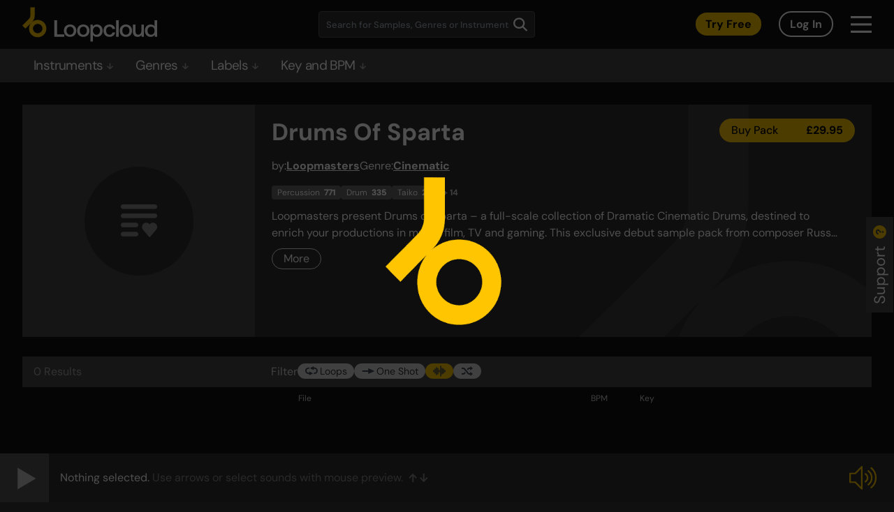

--- FILE ---
content_type: text/html; charset=UTF-8
request_url: https://sounds.loopcloud.com/product/5799-drums-of-sparta
body_size: 1240
content:
<!doctype html><html lang="en"><head><meta charset="utf-8"/><link rel="icon" sizes="any" href="/favicon.ico"/><link rel="apple-touch-icon" sizes="any" href="/favicon.png"><meta name="viewport" content="width=device-width,initial-scale=1"/><meta name="theme-color" content="#000000"/><link href="https://fonts.googleapis.com/css?family=Roboto&display=swap" rel="stylesheet"/><link href="https://fonts.googleapis.com/css?family=Montserrat:400,600,700&display=swap" rel="stylesheet"/><link rel="manifest" href="/manifest.json"/><title>Sample Packs & Music Loops on Subscription | Loopcloud</title><script async src="https://www.googletagmanager.com/gtag/js?id=UA-91182540-1"></script><script>function gtag(){dataLayer.push(arguments)}window.dataLayer=window.dataLayer||[],gtag("js",new Date),gtag("config","UA-91182540-1")</script><script src="/newrelic.js"></script><script>var accessToken="";"dev-web.loopcloud.com"==window.location.host&&(accessToken="37f63da7df0b4cd09e07e59e83c8e146")</script><script defer="defer" src="/static/js/main.02b96ee2.js"></script><link href="/static/css/main.ecac95e4.css" rel="stylesheet"></head><body><noscript>You need to enable JavaScript to run this app.</noscript><div id="root"></div><div id="modal-root"></div><script>document.write(unescape("%3Cscript id=%27pap_x2s6df8d%27 src=%27"+("https:"==document.location.protocol?"https://":"http://")+"loopmasters.postaffiliatepro.com/scripts/trackjs.js%27 type=%27text/javascript%27%3E%3C/script%3E"))</script><script>var CampaignID="729d492a";try{PostAffTracker.setAccountId("pap_x2s6df8d"),PostAffTracker.track()}catch(a){}</script><script>(function(){function c(){var b=a.contentDocument||a.contentWindow.document;if(b){var d=b.createElement('script');d.innerHTML="window.__CF$cv$params={r:'9c3c1a3048d17fd8',t:'MTc2OTM4OTUyOS4wMDAwMDA='};var a=document.createElement('script');a.nonce='';a.src='/cdn-cgi/challenge-platform/scripts/jsd/main.js';document.getElementsByTagName('head')[0].appendChild(a);";b.getElementsByTagName('head')[0].appendChild(d)}}if(document.body){var a=document.createElement('iframe');a.height=1;a.width=1;a.style.position='absolute';a.style.top=0;a.style.left=0;a.style.border='none';a.style.visibility='hidden';document.body.appendChild(a);if('loading'!==document.readyState)c();else if(window.addEventListener)document.addEventListener('DOMContentLoaded',c);else{var e=document.onreadystatechange||function(){};document.onreadystatechange=function(b){e(b);'loading'!==document.readyState&&(document.onreadystatechange=e,c())}}}})();</script><script defer src="https://static.cloudflareinsights.com/beacon.min.js/vcd15cbe7772f49c399c6a5babf22c1241717689176015" integrity="sha512-ZpsOmlRQV6y907TI0dKBHq9Md29nnaEIPlkf84rnaERnq6zvWvPUqr2ft8M1aS28oN72PdrCzSjY4U6VaAw1EQ==" data-cf-beacon='{"rayId":"9c3c1a3048d17fd8","version":"2025.9.1","serverTiming":{"name":{"cfExtPri":true,"cfEdge":true,"cfOrigin":true,"cfL4":true,"cfSpeedBrain":true,"cfCacheStatus":true}},"token":"59c479d35d2540aa80bb968914d72da9","b":1}' crossorigin="anonymous"></script>
</body></html>

--- FILE ---
content_type: image/svg+xml
request_url: https://sounds.loopcloud.com/static/media/question-mark.934622fb813d733bd32614b4269ffc8b.svg
body_size: 427
content:
<svg width="19" height="19" viewBox="0 0 19 19" fill="none" xmlns="http://www.w3.org/2000/svg">
<path fill-rule="evenodd" clip-rule="evenodd" d="M19 9.5C19 4.25299 14.7467 -8.27399e-06 9.5 -8.04465e-06C4.25333 -7.81531e-06 -6.44612e-07 4.25299 -4.15258e-07 9.5C-1.85905e-07 14.747 4.25333 19 9.5 19C14.7467 19 19 14.747 19 9.5ZM7.10993 13.1665C7.36157 13.2103 7.6225 13.2321 7.8927 13.2321L7.8927 11.0361C7.31602 11.0361 6.8548 10.8876 6.50889 10.5907C6.15237 10.2932 5.97411 9.89958 5.97411 9.40789C5.97411 8.97781 6.09472 8.63455 6.33593 8.37876C6.56654 8.12297 6.87054 7.99508 7.24793 7.99508C7.56253 7.99508 7.84019 8.07659 8.0814 8.24026C8.32244 8.40461 8.55835 8.6657 8.78896 9.0242C8.94833 9.29126 9.1077 9.52518 9.26708 9.72597C9.44318 9.9473 9.61928 10.1282 9.79539 10.268C10.1309 10.5238 10.5974 10.6517 11.1949 10.6517L11.6353 10.6517L11.6353 8.62461L11.4309 8.62461C11.1164 8.62461 10.8437 8.5325 10.6131 8.34828C10.3825 8.15346 10.11 7.8261 9.79539 7.36488C9.4286 6.8427 9.05105 6.44907 8.66322 6.18268C8.26479 5.90635 7.72488 5.76785 7.04349 5.76785C6.46697 5.76785 5.95324 5.91629 5.50246 6.21316C5.05168 6.51004 4.70047 6.93481 4.44882 7.48814C4.19717 8.03086 4.07143 8.67564 4.07143 9.42313C4.07143 10.2117 4.24439 10.8923 4.5903 11.4661C4.92577 12.0393 5.38716 12.4793 5.97411 12.7868C6.32897 12.9697 6.70752 13.0963 7.10993 13.1665ZM13.0978 10.4986C13.3284 10.7339 13.6273 10.8518 13.994 10.8518C14.361 10.8518 14.665 10.7286 14.9062 10.4827C15.1473 10.2369 15.2679 9.93537 15.2679 9.57686C15.2679 9.21836 15.1473 8.91619 14.9062 8.67034C14.665 8.42515 14.361 8.30189 13.994 8.30189C13.6273 8.30189 13.3284 8.42515 13.0978 8.67034C12.8566 8.90625 12.7361 9.20842 12.7361 9.57686C12.7361 9.94531 12.8566 10.2528 13.0978 10.4986Z" fill="#FAC300"/>
</svg> 


--- FILE ---
content_type: image/svg+xml
request_url: https://sounds.loopcloud.com/images/wave.svg
body_size: -35
content:
<svg xmlns="http://www.w3.org/2000/svg" width="20" height="20" viewBox="0 0 20 20">
    <g fill="none" fill-rule="evenodd">
        <path d="M0 0h20v20H0z"/>
        <path fill="#3D454F" d="M12 2.25c.38 0 .693.25.743.574l.007.09v14.172c0 .367-.336.664-.75.664-.38 0-.693-.25-.743-.574l-.007-.09V2.914c0-.367.336-.664.75-.664zm-6 2a.75.75 0 0 1 .743.648L6.75 5v10a.75.75 0 0 1-1.493.102L5.25 15V5A.75.75 0 0 1 6 4.25zm2 1a.75.75 0 0 1 .743.648L8.75 6v8a.75.75 0 0 1-1.493.102L7.25 14V6A.75.75 0 0 1 8 5.25zm6 0a.75.75 0 0 1 .743.648L14.75 6v8a.75.75 0 0 1-1.493.102L13.25 14V6a.75.75 0 0 1 .75-.75zm-10 1a.75.75 0 0 1 .743.648L4.75 7v6a.75.75 0 0 1-1.493.102L3.25 13V7A.75.75 0 0 1 4 6.25zm12 0a.75.75 0 0 1 .743.648L16.75 7v6a.75.75 0 0 1-1.493.102L15.25 13V7a.75.75 0 0 1 .75-.75zm-14 2a.75.75 0 0 1 .743.648L2.75 9v2a.75.75 0 0 1-1.493.102L1.25 11V9A.75.75 0 0 1 2 8.25zm8 0a.75.75 0 0 1 .743.648L10.75 9v2a.75.75 0 0 1-1.493.102L9.25 11V9a.75.75 0 0 1 .75-.75zm8 0a.75.75 0 0 1 .75.75v2a.75.75 0 1 1-1.5 0V9a.75.75 0 0 1 .75-.75z"/>
    </g>
</svg>
